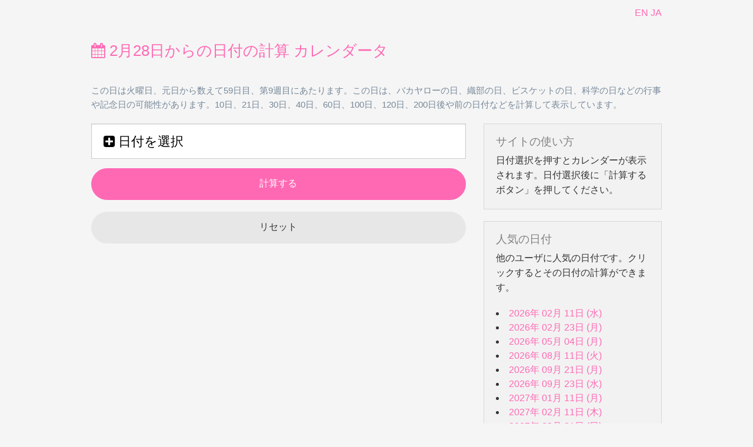

--- FILE ---
content_type: text/html;charset=utf-8
request_url: https://calcal.helloqapp.com/ja/?d=2023%2F02%2F28
body_size: 3190
content:
<!DOCTYPE html>
<html>
<head>
  <meta charset="utf-8">
  <link rel="canonical" href="/ja/?d=2026%2F02%2F28" />
  
    <link rel="alternate" hreflang="en" href="/en/?d=2023%2F02%2F28">
  
    <link rel="alternate" hreflang="ja" href="/ja/?d=2023%2F02%2F28">
  
  <meta name="viewport" content="width=device-width, initial-scale=1.0">
  <meta name="google-site-verification" content="qEuzjRlKhsQ6vIduvf7CwYC7NqV5jnpCbK7SgFUOR90" />
  <meta name="google-site-verification" content="xoMrnfw8Y7cE4reWSF85miNvOQlisyC2leOr8Y_-QG8" />
  <meta name='B-verify' content='227bf491d13f84e5dd0fe522ffc0e5510d9d5ceb' />
  <title>2月28日からの日付の計算 カレンダータ</title>
  <meta name="description" content="日付を選ぶだけで、7日、10日、14日、21日、28日、30日、40日、45日、60日、90日、180日の足し算と引き算が簡単にできます。300日を追加しました。2月28日以外の計算もボタン一つでOKです。">
  <link rel="stylesheet" href="/css/foundation.min.css" />
  <link rel="stylesheet" href="/css/my.css" />
  <script src="/js/modernizr.js"></script>
  <link href="//maxcdn.bootstrapcdn.com/font-awesome/4.2.0/css/font-awesome.min.css" rel="stylesheet">
  <script src="/js/foundation-datepicker.min.js"></script>
  <link rel="stylesheet" href="/js/picker/default.css" id="theme_base">
  <link rel="stylesheet" href="/js/picker/default.date.css" id="theme_base">
  <script async src="//pagead2.googlesyndication.com/pagead/js/adsbygoogle.js"></script>
  <script>
    (adsbygoogle = window.adsbygoogle || []).push({
      google_ad_client: "ca-pub-2987366941794194",
      enable_page_level_ads: true
    });
  </script>
</head>
<body>
  <div id="cal-header" class="row">
    <div class="large-12 columns text-right">
      
        <a href="/en/?d=2023%2F02%2F28">EN</a>
      
        <a href="/ja/?d=2023%2F02%2F28">JA</a>
      
    </div>
    <div class="large-12 columns">
      <h1><a href="/ja/?d=2023%2F02%2F28"><i class="fa fa-calendar"></i> 2月28日からの日付の計算 カレンダータ</a></h1>
    </div>
  </div>

  <div class="row">
	<div class="large-12 columns events_description">
		<p><p>この日は火曜日、元日から数えて59日目、第9週目にあたります。この日は、バカヤローの日、織部の日、ビスケットの日、科学の日などの行事や記念日の可能性があります。10日、21日、30日、40日、60日、100日、120日、200日後や前の日付などを計算して表示しています。</p></p>
	</div>
	<div class="large-8 medium-8 columns">
		<div class="row">
			<div id="select-date" class="large-12 columns">
				<form method="get" action="/ja/">
					<div class="fieldset js__fieldset">
						<div class="fieldset__wrapper">
							<input id="cal-datepicker" class="fieldset__input js__datepicker font-awesome" type=text placeholder="&#xF0fe 日付を選択" name="d" id="d">
						</div>
					</div>
					<input type="submit" value="計算する" class="small-12 columns round button" /></a>
					<a href="/ja/" class="small-12 columns secondary round button">リセット</a>
				</form>
			</div>
		</div>
		<div class="row mid-ad">
			<script async src="//pagead2.googlesyndication.com/pagead/js/adsbygoogle.js"></script>
			<!-- コンテンツ中段 -->
			<ins class="adsbygoogle"
			style="display:block"
			data-ad-client="ca-pub-2987366941794194"
			data-ad-slot="9638606604"
			data-ad-format="auto"></ins>
			<script>
			(adsbygoogle = window.adsbygoogle || []).push({});
			</script>
		</div>
		<div id="result" class="row">
			
			<div id="user_date" class="large-12 columns">
				<div class="panel">
					<i class="fa fa-check-circle"></i> 2023年 02月 28日 (火)
				</div>
			</div>
			<div class="large-12 columns">
				<div class="callout panel">
					
					<li><span class="success label">7日後</span> <span><a href="/ja/?d=2023%2F03%2F07">2023年 03月 07日 (火)</a></span></li>
					
					<li><span class="success label">10日後</span> <span><a href="/ja/?d=2023%2F03%2F10">2023年 03月 10日 (金)</a></span></li>
					
					<li><span class="success label">14日後</span> <span><a href="/ja/?d=2023%2F03%2F14">2023年 03月 14日 (火)</a></span></li>
					
					<li><span class="success label">21日後</span> <span><a href="/ja/?d=2023%2F03%2F21">2023年 03月 21日 (火)</a></span></li>
					
					<li><span class="success label">28日後</span> <span><a href="/ja/?d=2023%2F03%2F28">2023年 03月 28日 (火)</a></span></li>
					
					<li><span class="success label">30日後</span> <span><a href="/ja/?d=2023%2F03%2F30">2023年 03月 30日 (木)</a></span></li>
					
					<li><span class="success label">40日後</span> <span><a href="/ja/?d=2023%2F04%2F09">2023年 04月 09日 (日)</a></span></li>
					
					<li><span class="success label">45日後</span> <span><a href="/ja/?d=2023%2F04%2F14">2023年 04月 14日 (金)</a></span></li>
					
					<li><span class="success label">60日後</span> <span><a href="/ja/?d=2023%2F04%2F29">2023年 04月 29日 (土)</a></span></li>
					
					<li><span class="success label">90日後</span> <span><a href="/ja/?d=2023%2F05%2F29">2023年 05月 29日 (月)</a></span></li>
					
					<li><span class="success label">100日後</span> <span><a href="/ja/?d=2023%2F06%2F08">2023年 06月 08日 (木)</a></span></li>
					
					<li><span class="success label">120日後</span> <span><a href="/ja/?d=2023%2F06%2F28">2023年 06月 28日 (水)</a></span></li>
					
					<li><span class="success label">180日後</span> <span><a href="/ja/?d=2023%2F08%2F27">2023年 08月 27日 (日)</a></span></li>
					
					<li><span class="success label">200日後</span> <span><a href="/ja/?d=2023%2F09%2F16">2023年 09月 16日 (土)</a></span></li>
					
					<li><span class="success label">300日後</span> <span><a href="/ja/?d=2023%2F12%2F25">2023年 12月 25日 (月)</a></span></li>
					
				</div>
			</div>
			<div class="large-12 columns">
				<div class="callout panel">
					
					<li><span class="alert label">7日前</span> <span><a href="/ja/?d=2023%2F02%2F21">2023年 02月 21日 (火)</a></span></li>
					
					<li><span class="alert label">10日前</span> <span><a href="/ja/?d=2023%2F02%2F18">2023年 02月 18日 (土)</a></span></li>
					
					<li><span class="alert label">14日前</span> <span><a href="/ja/?d=2023%2F02%2F14">2023年 02月 14日 (火)</a></span></li>
					
					<li><span class="alert label">21日前</span> <span><a href="/ja/?d=2023%2F02%2F07">2023年 02月 07日 (火)</a></span></li>
					
					<li><span class="alert label">28日前</span> <span><a href="/ja/?d=2023%2F01%2F31">2023年 01月 31日 (火)</a></span></li>
					
					<li><span class="alert label">30日前</span> <span><a href="/ja/?d=2023%2F01%2F29">2023年 01月 29日 (日)</a></span></li>
					
					<li><span class="alert label">40日前</span> <span><a href="/ja/?d=2023%2F01%2F19">2023年 01月 19日 (木)</a></span></li>
					
					<li><span class="alert label">45日前</span> <span><a href="/ja/?d=2023%2F01%2F14">2023年 01月 14日 (土)</a></span></li>
					
					<li><span class="alert label">60日前</span> <span><a href="/ja/?d=2022%2F12%2F30">2022年 12月 30日 (金)</a></span></li>
					
					<li><span class="alert label">90日前</span> <span><a href="/ja/?d=2022%2F11%2F30">2022年 11月 30日 (水)</a></span></li>
					
					<li><span class="alert label">100日前</span> <span><a href="/ja/?d=2022%2F11%2F20">2022年 11月 20日 (日)</a></span></li>
					
					<li><span class="alert label">120日前</span> <span><a href="/ja/?d=2022%2F10%2F31">2022年 10月 31日 (月)</a></span></li>
					
					<li><span class="alert label">180日前</span> <span><a href="/ja/?d=2022%2F09%2F01">2022年 09月 01日 (木)</a></span></li>
					
					<li><span class="alert label">200日前</span> <span><a href="/ja/?d=2022%2F08%2F12">2022年 08月 12日 (金)</a></span></li>
					
					<li><span class="alert label">300日前</span> <span><a href="/ja/?d=2022%2F05%2F04">2022年 05月 04日 (水)</a></span></li>
					
				</div>
			</div>

			<div class="large-12 columns">
				他の日を試しますか？
			</div>
			<div class="large-12 columns">
				<i class="fa fa-minus-square-o" aria-hidden="true"></i>
				<a class="button small round success" href="/ja/?d=2023%2F02%2F27">1日前</a>
				<a class="button small round success" href="/ja/?d=2023%2F02%2F21">7日前</a>
				<a class="button small round success" href="/ja/?d=2023%2F02%2F14">14日前</a>
				<a class="button small round success" href="/ja/?d=2023%2F02%2F07">21日前</a>
				<a class="button small round success" href="/ja/?d=2023%2F01%2F29">30日前</a>
			</div>

			<div class="large-12 columns">
				<i class="fa fa-plus-square-o" aria-hidden="true"></i>
				<a class="button small round alert" href="/ja/?d=2023%2F03%2F01">1日後</a>
				<a class="button small round alert" href="/ja/?d=2023%2F03%2F07">7日後</a>
				<a class="button small round alert" href="/ja/?d=2023%2F03%2F14">14日後</a>
				<a class="button small round alert" href="/ja/?d=2023%2F03%2F21">21日後</a>
				<a class="button small round alert" href="/ja/?d=2023%2F03%2F30">30日後</a>
			</div>

			<div class="large-12 columns">
				<a href="/ja/" class="small-12 columns secondary round button">リセット</a>
			</div>

			

		</div>

		<hr />
		<div class="bottom_ads">
			<div>
				<script async src="//pagead2.googlesyndication.com/pagead/js/adsbygoogle.js"></script>
				<!-- calcal記事下レクタングル -->
				<ins class="adsbygoogle"
				style="display:inline-block;width:300px;height:250px"
				data-ad-client="ca-pub-2987366941794194"
				data-ad-slot="2542109003"></ins>
				<script>
				(adsbygoogle = window.adsbygoogle || []).push({});
				</script>
			</div>
			
			<div class="credits">
				<ul>
					<li>行事、記念日データ出典 - <a href="https://ja.wikipedia.org/wiki/2%E6%9C%8828%E6%97%A5"> Wikipedia:2月28日</a></li>
				</ul>
			</div>
			
	</div>
</div>

<div id="side" class="large-4 medium-4 columns">
	<div class="panel">
		<h2>サイトの使い方</h2>
		<p>日付選択を押すとカレンダーが表示されます。日付選択後に「計算するボタン」を押してください。</p>
	</div>
	<div class="panel">
		<h2>人気の日付</h2>
		<p>他のユーザに人気の日付です。クリックするとその日付の計算ができます。</p>
		
		<li><a href="/ja/?d=2026%2F02%2F11">2026年 02月 11日 (水)</a></li>
		
		<li><a href="/ja/?d=2026%2F02%2F23">2026年 02月 23日 (月)</a></li>
		
		<li><a href="/ja/?d=2026%2F05%2F04">2026年 05月 04日 (月)</a></li>
		
		<li><a href="/ja/?d=2026%2F08%2F11">2026年 08月 11日 (火)</a></li>
		
		<li><a href="/ja/?d=2026%2F09%2F21">2026年 09月 21日 (月)</a></li>
		
		<li><a href="/ja/?d=2026%2F09%2F23">2026年 09月 23日 (水)</a></li>
		
		<li><a href="/ja/?d=2027%2F01%2F11">2027年 01月 11日 (月)</a></li>
		
		<li><a href="/ja/?d=2027%2F02%2F11">2027年 02月 11日 (木)</a></li>
		
		<li><a href="/ja/?d=2027%2F03%2F21">2027年 03月 21日 (日)</a></li>
		
		<li><a href="/ja/?d=2027%2F04%2F29">2027年 04月 29日 (木)</a></li>
		
		<li><a href="/ja/?d=2027%2F05%2F03">2027年 05月 03日 (月)</a></li>
		
		<li><a href="/ja/?d=2027%2F05%2F04">2027年 05月 04日 (火)</a></li>
		
		<li><a href="/ja/?d=2027%2F05%2F05">2027年 05月 05日 (水)</a></li>
		
		<li><a href="/ja/?d=2028%2F01%2F01">2028年 01月 01日 (土)</a></li>
		
		<li><a href="/ja/?d=2028%2F05%2F03">2028年 05月 03日 (水)</a></li>
		
	</div>
	<div class="side_ads">
		<script async src="//pagead2.googlesyndication.com/pagead/js/adsbygoogle.js"></script>
		<!-- calcal side縦 -->
		<ins class="adsbygoogle"
		style="display:inline-block;width:300px;height:600px"
		data-ad-client="ca-pub-2987366941794194"
		data-ad-slot="3913364606"></ins>
		<script>
		(adsbygoogle = window.adsbygoogle || []).push({});
		</script>
	</div>
	<div class="side_ads">

	</div>
</div>
</div>


  <div id="cal-footer" class="row">
    <div class="large-12 columns disclaimer">
      <hr>
      <p>免責事項: 当サイトに掲載された情報または当サイトをご利用することで生じたいかなるトラブル、損失及び損害に対して一切の責任を負いません。</p>
      <p><a href="https://forms.gle/iMP1RA8sqkN6JsNS6">ご意見・ご要望</a></p>
      <hr>
    </div>
    <div class="large-12 columns">
      <a href="/ja/">日付の計算 カレンダータ</a>
    </div>
    <div class="large-12 columns">
      helloqapp.com | home of fine experimental apps
    </div>
  </div>
  <script src="/js/jquery.js"></script>
  <script src="/js/foundation.min.js"></script>
  <script>
  $(document).foundation();
  </script>
  <script src="/js/placeholder.js"></script>
  <script src="/js/picker/legacy.js"></script>
  <script src="/js/picker/picker.js"></script>
  <script src="/js/picker/picker.date.js"></script>
  <script src="/js/picker/app.js"></script>
  <script src="/js/analytics.js"></script>
</body>
</html>


--- FILE ---
content_type: text/html; charset=utf-8
request_url: https://www.google.com/recaptcha/api2/aframe
body_size: 268
content:
<!DOCTYPE HTML><html><head><meta http-equiv="content-type" content="text/html; charset=UTF-8"></head><body><script nonce="yXbHzTHDGN5f1ffoTIhqEQ">/** Anti-fraud and anti-abuse applications only. See google.com/recaptcha */ try{var clients={'sodar':'https://pagead2.googlesyndication.com/pagead/sodar?'};window.addEventListener("message",function(a){try{if(a.source===window.parent){var b=JSON.parse(a.data);var c=clients[b['id']];if(c){var d=document.createElement('img');d.src=c+b['params']+'&rc='+(localStorage.getItem("rc::a")?sessionStorage.getItem("rc::b"):"");window.document.body.appendChild(d);sessionStorage.setItem("rc::e",parseInt(sessionStorage.getItem("rc::e")||0)+1);localStorage.setItem("rc::h",'1769437434061');}}}catch(b){}});window.parent.postMessage("_grecaptcha_ready", "*");}catch(b){}</script></body></html>

--- FILE ---
content_type: text/css;charset=utf-8
request_url: https://calcal.helloqapp.com/css/my.css
body_size: 626
content:
body {
  background: whitesmoke;
  font-family: "Hiragino Kaku Gothic ProN", Verdana, "游ゴシック", YuGothic, Meiryo, sans-serif;
}

a {
  color: hotpink;
}

button,
.button {
  background: hotpink;
}

button:hover,
.button:hover {
  background: violet;
}

#result {
  margin-top: 20px;
}

#result li {
  list-style: none;
  font-size: 120%;
  line-height: 2em;
}

#result .button.small {
  padding: 0.5rem 1rem;
  margin: 0.5rem;
}

#result .label {
  width: 90px;
  font-size: 90%;
  margin-right: 5px;
  text-shadow: 1px 1px 2px #888;
}

.label.success {
  background: lightslategrey;
}

.label.alert {
  background: lightskyblue;
}

#cal-header {
  margin-top: 10px;
  margin-bottom: 10px;
}

#cal-footer {
  color: #ccc;
  margin-bottom: 50px;
}

h1 {
  padding-top: 2rem;
  font-size: 160%;
}

.panel h2 {
  font-size: 120%;
  color: #838383;
}

.grey {
  color: #999;
}

.panel.callout {
  border: 1px solid #f0f0f0;
  background: white;
}

.panel.callout a {
  text-decoration: underline;
}

#user_t {
  font-size: 180%;
}

#user_t .panel {
  background: white;
  font-size: 1.5rem;
  font-weight: bold;
}

#user_t .fa {
  color: hotpink;
}

#select-date input::-webkit-input-placeholder {
  color: black;
}

#select-date input:-moz-placeholder {
  color: black;
}

input.font-awesome {
  font-family: FontAwesome;
  font-style: normal;
  font-weight: normal;
  text-decoration: inherit;
}

.site-descritpion {
  padding: 2rem 1rem 5rem;
}

.bottom_ads {
  margin-bottom: 2rem;
}

#user_date .panel {
  font-size: 1.6rem;
}

#user_date .panel i {
  font-size: 2rem;
  color: turquoise;
}

.credits li,
.credits li a {
  font-size: 90%;
  color: lightslategray;
  font-style: italic
}

.events_description p {
  font-size: 95%;
  color: lightslategray;
}

.disclaimer p,
.disclaimer p a {
  font-size: 90% !important;
  color: lightslategray;
}

--- FILE ---
content_type: application/javascript;charset=utf-8
request_url: https://calcal.helloqapp.com/js/picker/app.js
body_size: 530
content:
$(function() {
  $('#cal-datepicker').pickadate({
    monthsFull: [ '1月', '2月', '3月', '4月', '5月', '6月', '7月', '8月', '9月', '10月', '11月', '12月' ],
    monthsShort: [ '1月', '2月', '3月', '4月', '5月', '6月', '7月', '8月', '9月', '10月', '11月', '12月' ],
    weekdaysFull: [ '日曜', '月曜', '火曜', '水曜', '木曜', '金曜', '土曜' ],
    weekdaysShort: [ '日曜', '月曜', '火曜', '水曜', '木曜', '金曜', '土曜' ],
    today: '今日',
    clear: '',
    firstDay: 1,
    format: 'yyyy/mm/dd',
    selectMonths: true,
    selectYears: true
    // formatSubmit: 'dd/mm/yyyy'
  });
});


--- FILE ---
content_type: application/javascript;charset=utf-8
request_url: https://calcal.helloqapp.com/js/analytics.js
body_size: 562
content:
(function(i,s,o,g,r,a,m){i['GoogleAnalyticsObject']=r;i[r]=i[r]||function(){
  (i[r].q=i[r].q||[]).push(arguments)},i[r].l=1*new Date();a=s.createElement(o),
  m=s.getElementsByTagName(o)[0];a.async=1;a.src=g;m.parentNode.insertBefore(a,m)
})(window,document,'script','//www.google-analytics.com/analytics.js','ga');

ga('create', 'UA-56334394-1', 'auto');
ga('send', 'pageview');

// event track
jQuery(function($) {
 var _thisUrl = $(location).attr('href');
 $.each($('a,input:image,input:submit'), function() {
  var _thisId = $(this).closest("[id]").attr("id");
  $(this).click(function() {
   ga('send', 'event', _thisUrl, _thisId, $(this).attr('href'));
  });
 });
});


--- FILE ---
content_type: application/javascript;charset=utf-8
request_url: https://calcal.helloqapp.com/js/placeholder.js
body_size: 2100
content:
//
// HTML5 Placeholder Attribute Polyfill (Simple)
//
// Author: James Brumond <james@jbrumond.me> (http://www.jbrumond.me)
//

(function(window, document, undefined) {

	// Don't run the polyfill if it isn't needed
	if ('placeholder' in document.createElement('input')) {
		document.placeholderPolyfill = function() { /*  no-op */ };
		document.placeholderPolyfill.active = false;
		return;
	}

	// Fetch NodeLists of the needed element types
	var inputs = document.getElementsByTagName('input');
	var textareas = document.getElementsByTagName('textarea');

	//
	// Define the exposed polyfill methods for manual calls
	//
	document.placeholderPolyfill = function(elems) {
		elems = elems ? validElements(elems) : validElements(inputs, textareas);
		each(elems, polyfillElement);
	};

	// Expose whether or not the polyfill is in use (false means native support)
	document.placeholderPolyfill.active = true;

	// Run automatically
	document.placeholderPolyfill();

// -------------------------------------------------------------

	// Use mutation events for auto-updating
	if (document.addEventListener) {
		document.addEventListener('DOMAttrModified', document.placeholderPolyfill);
		document.addEventListener('DOMNodeInserted', document.placeholderPolyfill);
	}

	// Use onpropertychange for auto-updating
	else if (document.attachEvent && 'onpropertychange' in document) {
		document.attachEvent('onpropertychange', document.placeholderPolyfill);
	}

	// No event-based auto-update
	else {
		// pass
	}

// -------------------------------------------------------------

	// Add some basic default styling for placeholders
	firstStylesheet().addRule('.-placeholder', 'color: #888;', 0);

// -------------------------------------------------------------

	//
	// Polyfill a single, specific element
	//
	function polyfillElement(elem) {
		// If the element is already polyfilled, skip it
		if (elem.__placeholder != null) {
			// Make sure that if the placeholder is already shown, that it is at least up-to-date
			if (elem.__placeholder) {
				elem.value = getPlaceholder();
			}
			return;
		}

		// Keep track of placeholder changes so we can fire off updates correctly
		var currentPlaceholder = getPlaceholderFor(elem);
		function getPlaceholder() {
			return currentPlaceholder = getPlaceholderFor(elem);
		}

		// Is there already a value in the field? If so, don't replace it with the placeholder
		if (elem.value) {
			elem.__placeholder = false;
			if (elem.value === getPlaceholder()) {
				doShowPlaceholder();
			}
		} else {
			showPlaceholder();
		}

		// Define the events that cause these functions to be fired
		addEvent(elem, 'keyup',    checkPlaceholder);
		addEvent(elem, 'keyDown',  checkPlaceholder);
		addEvent(elem, 'blur',     checkPlaceholder);
		addEvent(elem, 'focus',    hidePlaceholder);
		addEvent(elem, 'click',    hidePlaceholder);

		// Use mutation events for auto-updating
		if (elem.addEventListener) {
			addEvent(elem, 'DOMAttrModified', updatePlaceholder);
		}

		// Use onpropertychange for auto-updating
		else if (elem.attachEvent && 'onpropertychange' in elem) {
			addEvent(elem, 'propertychange', updatePlaceholder);
		}

		// No event-based auto-update
		else {
			// pass
		}

		function updatePlaceholder() {
			// Run this asynchronously to make sure all needed updates happen before we run checks
			setTimeout(function() {
				var old = currentPlaceholder;
				var current = getPlaceholder();

				// If the placeholder attribute has changed
				if (old !== current) {
					// If the placeholder is currently shown
					if (elem.__placeholder) {
						elem.value = current;
					}
				}

				// Make sure that elem.__placeholder stays acurate, even if the placeholder or value are
				// manually changed via JavaScript
				if (elem.__placeholder && elem.value !== current) {
					elem.__placeholder = false;
				}
			}, 0);
		}

		function checkPlaceholder() {
			if (elem.value) {
				hidePlaceholder();
			} else {
				showPlaceholder();
			}
		}

		function showPlaceholder() {
			if (! elem.__placeholder && ! elem.value) {
				doShowPlaceholder();
			}
		}

		function doShowPlaceholder() {
			elem.__placeholder = true;
			elem.value = getPlaceholder();
			addClass(elem, '-placeholder');
		}

		function hidePlaceholder() {
			if (elem.__placeholder) {
				elem.__placeholder = false;
				elem.value = '';
				removeClass(elem, '-placeholder');
			}
		}
	}

// -------------------------------------------------------------

	//
	// Build a list of valid (can have a placeholder) elements from the given parameters
	//
	function validElements() {
		var result = [ ];

		each(arguments, function(arg) {
			if (typeof arg.length !== 'number') {
				arg = [ arg ];
			}

			result.push.apply(result, filter(arg, isValidElement));
		});

		return result;
	}

	//
	// Check if a given element supports the placeholder attribute
	//
	function isValidElement(elem) {
		var tag = (elem.nodeName || '').toLowerCase();
		return (tag === 'textarea' || (tag === 'input' && (elem.type === 'text' || elem.type === 'password')));
	}

// -------------------------------------------------------------

	function addEvent(obj, event, func) {
		if (obj.addEventListener) {
			obj.addEventListener(event, func, false);
		} else if (obj.attachEvent) {
			obj.attachEvent('on' + event, func);
		}
	}

	function removeEvent(obj, event, func) {
		if (obj.removeEventListener) {
			obj.removeEventListener(event, func, false);
		} else if (obj.detachEvent) {
			obj.detachEvent('on' + event, func);
		}
	}

// -------------------------------------------------------------

	function each(arr, func) {
		if (arr.forEach) {
			return arr.forEach(func);
		}

		for (var i = 0, c = arr.length; i < c; i++) {
			func.call(null, arr[i], i, arr);
		}
	}

	function filter(arr, func) {
		if (arr.filter) {
			return arr.filter(func);
		}

		var result = [ ];
		for (var i = 0, c = arr.length; i < c; i++) {
			if (func.call(null, arr[i], i, arr)) {
				result.push(arr[i]);
			}
		}

		return result;
	}

// -------------------------------------------------------------

	var regexCache = { };
	function classNameRegex(cn) {
		if (! regexCache[cn]) {
			regexCache[cn] = new RegExp('(^|\\s)+' + cn + '(\\s|$)+', 'g');
		}

		return regexCache[cn];
	}

	function addClass(elem, cn) {
		elem.className += ' ' + cn;
	}

	function removeClass(elem, cn) {
		elem.className = elem.className.replace(classNameRegex(cn), ' ');
	}

// -------------------------------------------------------------

	// Internet Explorer 10 in IE7 mode was giving me the wierest error
	// where e.getAttribute('placeholder') !== e.attributes.placeholder.nodeValue
	function getPlaceholderFor(elem) {
		return elem.getAttribute('placeholder') || (elem.attributes.placeholder && elem.attributes.placeholder.nodeValue);
	}

// -------------------------------------------------------------

	// Get the first stylesheet in the document, or, if there are none, create/inject
	// one and return it.
	function firstStylesheet() {
		var sheet = document.styleSheets && document.styleSheets[0];
		if (! sheet) {
			var head = document.head || document.getElementsByTagName('head')[0];
			var style = document.createElement('style');
			style.appendChild(document.createTextNode(''));
			document.head.appendChild(style);
			sheet = style.sheet;
		}
		return sheet;
	}

}(window, document));


--- FILE ---
content_type: text/plain
request_url: https://www.google-analytics.com/j/collect?v=1&_v=j102&a=2061156148&t=pageview&_s=1&dl=https%3A%2F%2Fcalcal.helloqapp.com%2Fja%2F%3Fd%3D2023%252F02%252F28&ul=en-us%40posix&dt=2%E6%9C%8828%E6%97%A5%E3%81%8B%E3%82%89%E3%81%AE%E6%97%A5%E4%BB%98%E3%81%AE%E8%A8%88%E7%AE%97%20%E3%82%AB%E3%83%AC%E3%83%B3%E3%83%80%E3%83%BC%E3%82%BF&sr=1280x720&vp=1280x720&_u=IEBAAEABAAAAACAAI~&jid=1594180231&gjid=1265983965&cid=162347627.1769437432&tid=UA-56334394-1&_gid=1776155446.1769437432&_r=1&_slc=1&z=229283982
body_size: -452
content:
2,cG-5QCXW7JG88